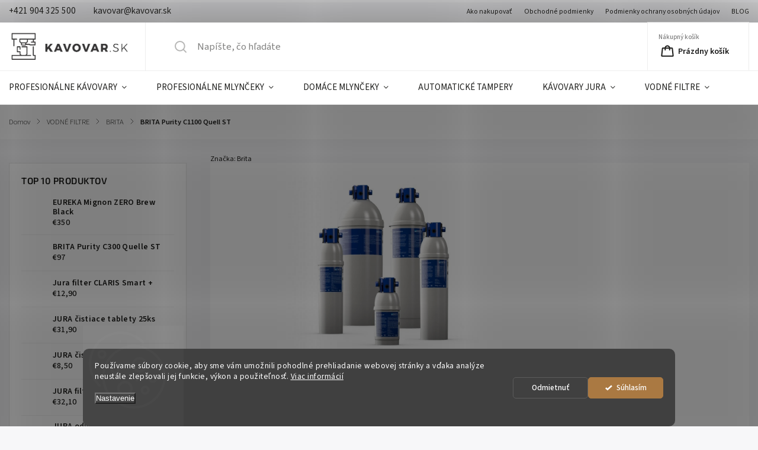

--- FILE ---
content_type: text/html; charset=utf-8
request_url: https://www.kavovar.sk/brita-purity-c1100-quell-st/
body_size: 20942
content:
<!doctype html><html lang="sk" dir="ltr" class="header-background-light external-fonts-loaded"><head><meta charset="utf-8" /><meta name="viewport" content="width=device-width,initial-scale=1" /><title>BRITA Purity C1100 Quell ST - KAVOVAR.SK</title><link rel="preconnect" href="https://cdn.myshoptet.com" /><link rel="dns-prefetch" href="https://cdn.myshoptet.com" /><link rel="preload" href="https://cdn.myshoptet.com/prj/dist/master/cms/libs/jquery/jquery-1.11.3.min.js" as="script" /><link href="https://cdn.myshoptet.com/prj/dist/master/cms/templates/frontend_templates/shared/css/font-face/source-sans-3.css" rel="stylesheet"><link href="https://cdn.myshoptet.com/prj/dist/master/cms/templates/frontend_templates/shared/css/font-face/exo-2.css" rel="stylesheet"><script>
dataLayer = [];
dataLayer.push({'shoptet' : {
    "pageId": 798,
    "pageType": "productDetail",
    "currency": "EUR",
    "currencyInfo": {
        "decimalSeparator": ",",
        "exchangeRate": 1,
        "priceDecimalPlaces": 1,
        "symbol": "\u20ac",
        "symbolLeft": 1,
        "thousandSeparator": " "
    },
    "language": "sk",
    "projectId": 541468,
    "product": {
        "id": 69,
        "guid": "11474f8a-5db8-11ed-b657-ecf4bbcda94d",
        "hasVariants": false,
        "codes": [
            {
                "code": 1012446
            }
        ],
        "code": "1012446",
        "name": "BRITA Purity C1100 Quell ST",
        "appendix": "",
        "weight": 0,
        "manufacturer": "Brita",
        "manufacturerGuid": "1EF5334D0AAC6640A2D8DA0BA3DED3EE",
        "currentCategory": "VODN\u00c9 FILTRE | BRITA",
        "currentCategoryGuid": "2782ed66-5d2e-11ed-84dc-ecf4bbcda94d",
        "defaultCategory": "VODN\u00c9 FILTRE | BRITA",
        "defaultCategoryGuid": "2782ed66-5d2e-11ed-84dc-ecf4bbcda94d",
        "currency": "EUR",
        "priceWithVat": 255
    },
    "stocks": [
        {
            "id": "ext",
            "title": "Sklad",
            "isDeliveryPoint": 0,
            "visibleOnEshop": 1
        }
    ],
    "cartInfo": {
        "id": null,
        "freeShipping": false,
        "freeShippingFrom": null,
        "leftToFreeGift": {
            "formattedPrice": "\u20ac0",
            "priceLeft": 0
        },
        "freeGift": false,
        "leftToFreeShipping": {
            "priceLeft": null,
            "dependOnRegion": null,
            "formattedPrice": null
        },
        "discountCoupon": [],
        "getNoBillingShippingPrice": {
            "withoutVat": 0,
            "vat": 0,
            "withVat": 0
        },
        "cartItems": [],
        "taxMode": "ORDINARY"
    },
    "cart": [],
    "customer": {
        "priceRatio": 1,
        "priceListId": 1,
        "groupId": null,
        "registered": false,
        "mainAccount": false
    }
}});
dataLayer.push({'cookie_consent' : {
    "marketing": "denied",
    "analytics": "denied"
}});
document.addEventListener('DOMContentLoaded', function() {
    shoptet.consent.onAccept(function(agreements) {
        if (agreements.length == 0) {
            return;
        }
        dataLayer.push({
            'cookie_consent' : {
                'marketing' : (agreements.includes(shoptet.config.cookiesConsentOptPersonalisation)
                    ? 'granted' : 'denied'),
                'analytics': (agreements.includes(shoptet.config.cookiesConsentOptAnalytics)
                    ? 'granted' : 'denied')
            },
            'event': 'cookie_consent'
        });
    });
});
</script>
<meta property="og:type" content="website"><meta property="og:site_name" content="kavovar.sk"><meta property="og:url" content="https://www.kavovar.sk/brita-purity-c1100-quell-st/"><meta property="og:title" content="BRITA Purity C1100 Quell ST - KAVOVAR.SK"><meta name="author" content="KAVOVAR.SK"><meta name="web_author" content="Shoptet.sk"><meta name="dcterms.rightsHolder" content="www.kavovar.sk"><meta name="robots" content="index,follow"><meta property="og:image" content="https://cdn.myshoptet.com/usr/www.kavovar.sk/user/shop/big/69_brita-c.jpg?63c5953c"><meta property="og:description" content="BRITA Purity C1100 Quell ST. "><meta name="description" content="BRITA Purity C1100 Quell ST. "><meta property="product:price:amount" content="255"><meta property="product:price:currency" content="EUR"><style>:root {--color-primary: #aa7942;--color-primary-h: 32;--color-primary-s: 44%;--color-primary-l: 46%;--color-primary-hover: #aa7942;--color-primary-hover-h: 32;--color-primary-hover-s: 44%;--color-primary-hover-l: 46%;--color-secondary: #7a7a7a;--color-secondary-h: 0;--color-secondary-s: 0%;--color-secondary-l: 48%;--color-secondary-hover: #7a7a7a;--color-secondary-hover-h: 0;--color-secondary-hover-s: 0%;--color-secondary-hover-l: 48%;--color-tertiary: #ffccc9;--color-tertiary-h: 3;--color-tertiary-s: 100%;--color-tertiary-l: 89%;--color-tertiary-hover: #ffccc9;--color-tertiary-hover-h: 3;--color-tertiary-hover-s: 100%;--color-tertiary-hover-l: 89%;--color-header-background: #ffffff;--template-font: "Source Sans 3";--template-headings-font: "Exo 2";--header-background-url: none;--cookies-notice-background: #1A1937;--cookies-notice-color: #F8FAFB;--cookies-notice-button-hover: #f5f5f5;--cookies-notice-link-hover: #27263f;--templates-update-management-preview-mode-content: "Náhľad aktualizácií šablóny je aktívny pre váš prehliadač."}</style>
    <script>var shoptet = shoptet || {};</script>
    <script src="https://cdn.myshoptet.com/prj/dist/master/shop/dist/main-3g-header.js.27c4444ba5dd6be3416d.js"></script>
<!-- User include --><!-- service 1141(761) html code header -->
<script src="https://ajax.googleapis.com/ajax/libs/webfont/1.6.26/webfont.js"></script>


<link rel="stylesheet" href="https://cdn.myshoptet.com/usr/shoptet.tomashlad.eu/user/documents/extras/titan/bootstrap.min.css" />
<link rel="stylesheet" href="https://cdn.myshoptet.com/usr/shoptet.tomashlad.eu/user/documents/extras/titan/jquery-ui.css" />
<link rel="stylesheet" href="https://cdn.myshoptet.com/usr/shoptet.tomashlad.eu/user/documents/extras/shoptet-font/font.css"/>
<link rel="stylesheet" href="https://cdn.myshoptet.com/usr/shoptet.tomashlad.eu/user/documents/extras/titan/slick.css" />
<link rel="stylesheet" href="https://cdn.myshoptet.com/usr/shoptet.tomashlad.eu/user/documents/extras/titan/animate.css">
<link rel="stylesheet" href="https://cdn.myshoptet.com/usr/shoptet.tomashlad.eu/user/documents/extras/titan/screen.min.css?v=178">

<style>
.products-block.products .product .p .name span, 
.hp-news .news-wrapper .news-item .text .title,
.type-posts-listing .news-wrapper .news-item .text .title{
-webkit-box-orient: vertical;
}
.products-block.products .product .p-desc {-webkit-box-orient: vertical;}
@media (min-width: 768px) {
.menu-helper>ul {background: #fff;}
}
@media (min-width: 1200px) {
.top-navigation-bar .top-navigation-contacts {font-size: 1.2em; padding-bottom: 2px;}
}
.menu-helper>ul li a .submenu-arrow, .menu-helper>ul li .menu-level-2 {display: none !important;}
.multiple-columns-body .hp-news .content {margin: 0 auto;}
.hp-news .news-wrapper {justify-content: flex-start;}
.variant-cart form fieldset {display: flex;}
#variants .variant-table .table-row .btn.btn-cart {background:-webkit-linear-gradient(1deg,var(--color-secondary),var(--color-secondary-hover));width:auto;}
#variants .variant-table .table-row .btn.btn-cart span.sr-only {display:block;font-size:11px;margin-top:-18px;}
.advanced-parameter-inner img {border-radius:0;}
.product-top .detail-parameters tr.variant-list td, .product-top .detail-parameters tr.variant-list th {display:flex;}
.wrong-template {
    text-align: center;
    padding: 30px;
    background: #000;
    color: #fff;
    font-size: 20px;
    position: fixed;
    width: 100%;
    height: 100%;
    z-index: 99999999;
    top: 0;
    left: 0;
    padding-top: 20vh;
}
.wrong-template span {
    display: block;
    font-size: 15px;
    margin-top: 25px;
    opacity: 0.7;
}
.wrong-template span a {color: #fff; text-decoration: underline;}
.product-top .social-buttons-wrapper {width:100%;}
.advancedOrder__buttons {display: flex;align-items: center;justify-content: center;margin-top: 20px;margin-bottom: 20px;}
.advancedOrder__buttons .next-step-back {
    display: inline-block !important;
    line-height: 38px;
    padding: 0 15px;
    min-height: 38px;
    background: transparent;
    color: var(--color-primary) !important;
    font-size: 14px;
    border: 1px solid var(--color-primary);
    margin-right: 15px;
    font-family: var(--template-font);
    font-size: 14px;
    font-weight: 500;
    cursor: pointer;
}
.advancedOrder__buttons .next-step-back:hover {background: #f2f2f2;}
@media (max-width: 768px) {
.advancedOrder__buttons .next-step-back {margin: 0 auto}
.cart-content .next-step .btn.next-step-back {margin-top: 15px;}
}
.newsletter button.btn {padding: 0 35px;}
img {height: auto;}
#dkLabFavCartWrapper {position: relative;z-index: 9;}
#dkLabFavCartWrapper:before {content: '';position: absolute;left:50%;top: 0;width: 100vw;height:100%;transform:translateX(-50%);background:#fff;z-index: -1;}
.carousel-inner {min-height:0 !important;}
</style>
<!-- api 427(81) html code header -->
<link rel="stylesheet" href="https://cdn.myshoptet.com/usr/api2.dklab.cz/user/documents/_doplnky/instagram/541468/5/541468_5.css" type="text/css" /><style>
        :root {
            --dklab-instagram-header-color: #000000;  
            --dklab-instagram-header-background: #DDDDDD;  
            --dklab-instagram-font-weight: 700;
            --dklab-instagram-font-size: 180%;
            --dklab-instagram-logoUrl: url(https://cdn.myshoptet.com/usr/api2.dklab.cz/user/documents/_doplnky/instagram/img/logo-duha.png); 
            --dklab-instagram-logo-size-width: 40px;
            --dklab-instagram-logo-size-height: 40px;                        
            --dklab-instagram-hover-content: 0;                        
            --dklab-instagram-padding: 0px;                        
            --dklab-instagram-border-color: #888888;
            
        }
        </style>
<!-- api 706(352) html code header -->
<link rel="stylesheet" href="https://cdn.myshoptet.com/usr/api2.dklab.cz/user/documents/_doplnky/zalozky/541468/95/541468_95.css" type="text/css" /><style>
        :root {
            
        }
        </style>
<!-- api 1141(761) html code header -->
<script>var shoptetakTemplateSettings={"disableProductsAnimation":false,"useRoundingCorners":true,"defaultArticlesImages":false,"useButtonsGradient":true,"useProductsCarousel":true,"fullWidthCarousel":true,"showListOfArticlesNews":true,"showShopRating":false,"showFavouriteCategories":false,"favouritesTestMode":false,"articlesTestMode":false,"urlOfTheArticleSection":{"cs":"\/eureka-mignon-porovnanie-druhov\/","sk":"\/eureka-mignon-porovnanie-druhov\/"}};function init(){var body=document.getElementsByTagName('body')[0];
    if(shoptetakTemplateSettings.useRoundingCorners){body.classList.add("st-rounding-corners");}
    if(shoptetakTemplateSettings.disableProductsAnimation){body.classList.add("st-disable-prod-anim");}
    if(shoptetakTemplateSettings.useButtonsGradient){body.classList.add("st-buttons-gradient");}
    if(shoptetakTemplateSettings.fullWidthCarousel){body.classList.add("st-wide-carousel");}
    if(shoptetakTemplateSettings.showListOfArticlesNews){body.classList.add("st-show-articles");}
    if(shoptetakTemplateSettings.showShopRating){body.classList.add("st-show-ratings");}
    if(shoptetakTemplateSettings.showFavouriteCategories){body.classList.add("st-show-fav-cats");}
    if(shoptetakTemplateSettings.defaultArticlesImages){body.classList.add("st-art-imgs-default");}}
if(document.addEventListener){document.addEventListener("DOMContentLoaded",init,false);}
/*@cc_on @*/
/*@if (@_win32)
      document.write("<script id=__ie_onload defer src=javascript:void(0)><\/script>");
      var script = document.getElementById("__ie_onload");
      script.onreadystatechange = function() {
        if (this.readyState == "complete") {
          init(); // call the onload handler
        }
      };
    /*@end @*/
if(/WebKit/i.test(navigator.userAgent)){var _timer=setInterval(function(){if(/loaded|complete/.test(document.readyState)){init();}},10);}
window.onload=init;</script>
<!-- api 1280(896) html code header -->
<link rel="stylesheet" href="https://cdn.myshoptet.com/usr/shoptet.tomashlad.eu/user/documents/extras/cookies-addon/screen.min.css?v007">
<script>
    var shoptetakCookiesSettings={"useRoundingCorners":true,"cookiesImgPopup":false,"cookiesSize":"thin","cookiesOrientation":"horizontal","cookiesImg":false,"buttonBg":true,"showPopup":false};

    var body=document.getElementsByTagName("body")[0];

    const rootElement = document.documentElement;

    rootElement.classList.add("st-cookies-v2");

    if (shoptetakCookiesSettings.useRoundingCorners) {
        rootElement.classList.add("st-cookies-corners");
    }
    if (shoptetakCookiesSettings.cookiesImgPopup) {
        rootElement.classList.add("st-cookies-popup-img");
    }
    if (shoptetakCookiesSettings.cookiesImg) {
        rootElement.classList.add("st-cookies-img");
    }
    if (shoptetakCookiesSettings.buttonBg) {
        rootElement.classList.add("st-cookies-btn");
    }
    if (shoptetakCookiesSettings.cookiesSize) {
        if (shoptetakCookiesSettings.cookiesSize === 'thin') {
            rootElement.classList.add("st-cookies-thin");
        }
        if (shoptetakCookiesSettings.cookiesSize === 'middle') {
            rootElement.classList.add("st-cookies-middle");
        }
        if (shoptetakCookiesSettings.cookiesSize === 'large') {
            rootElement.classList.add("st-cookies-large");
        }
    }
    if (shoptetakCookiesSettings.cookiesOrientation) {
        if (shoptetakCookiesSettings.cookiesOrientation === 'vertical') {
            rootElement.classList.add("st-cookies-vertical");
        }
    }
</script>

<!-- service 427(81) html code header -->
<link rel="stylesheet" href="https://cdn.myshoptet.com/usr/api2.dklab.cz/user/documents/_doplnky/instagram/font/instagramplus.css" type="text/css" />

<!-- service 654(301) html code header -->
<!-- Prefetch Pobo Page Builder CDN  -->
<link rel="dns-prefetch" href="https://image.pobo.cz">
<link href="https://cdnjs.cloudflare.com/ajax/libs/lightgallery/2.7.2/css/lightgallery.min.css" rel="stylesheet">
<link href="https://cdnjs.cloudflare.com/ajax/libs/lightgallery/2.7.2/css/lg-thumbnail.min.css" rel="stylesheet">


<!-- © Pobo Page Builder  -->
<script>
 	  window.addEventListener("DOMContentLoaded", function () {
		  var po = document.createElement("script");
		  po.type = "text/javascript";
		  po.async = true;
		  po.dataset.url = "https://www.pobo.cz";
			po.dataset.cdn = "https://image.pobo.space";
      po.dataset.tier = "standard";
      po.fetchpriority = "high";
      po.dataset.key = btoa(window.location.host);
		  po.id = "pobo-asset-url";
      po.platform = "shoptet";
      po.synergy = false;
		  po.src = "https://image.pobo.space/assets/editor.js?v=14";

		  var s = document.getElementsByTagName("script")[0];
		  s.parentNode.insertBefore(po, s);
	  });
</script>





<!-- service 1280(896) html code header -->
<style>
.st-cookies-v2.st-cookies-btn .shoptak-carbon .siteCookies .siteCookies__form .siteCookies__buttonWrap button[value=all] {
margin-left: 10px;
}
@media (max-width: 768px) {
.st-cookies-v2.st-cookies-btn .shoptak-carbon .siteCookies .siteCookies__form .siteCookies__buttonWrap button[value=all] {
margin-left: 0px;
}
.st-cookies-v2 .shoptak-carbon .siteCookies.siteCookies--dark .siteCookies__form .siteCookies__buttonWrap button[value=reject] {
margin: 0 10px;
}
}
@media only screen and (max-width: 768px) {
 .st-cookies-v2 .siteCookies .siteCookies__form .siteCookies__buttonWrap .js-cookies-settings[value=all], .st-cookies-v2 .siteCookies .siteCookies__form .siteCookies__buttonWrap button[value=all] {   
  margin: 0 auto 10px auto;
 }
 .st-cookies-v2 .siteCookies.siteCookies--center {
  bottom: unset;
  top: 50%;
  transform: translate(-50%, -50%);
  width: 90%;
 }
}
</style>
<!-- project html code header -->
<style>
form .js-validator-msg:before, form .validator-msg:before {transform: rotate(225deg);bottom:26px;}
form .js-validator-msg, form .validator-msg {position:relative;margin-left:0 !important;transform:none;}
</style>
<style>
/* Skryje celý obsah uvítací sekce */
.welcome {
    display: none !important;
}
</style>
<script>
document.addEventListener("DOMContentLoaded", function () {
    // Prehľadáme všetky h3 tagy na stránke
    document.querySelectorAll("h3").forEach(function (el) {
        if (el.textContent.trim() === "Dodatočné parametre") {
            el.textContent = "Parametre";
        }
    });
});
</script>


<!-- /User include --><link rel="shortcut icon" href="/favicon.ico" type="image/x-icon" /><link rel="canonical" href="https://www.kavovar.sk/brita-purity-c1100-quell-st/" />    <script>
        var _hwq = _hwq || [];
        _hwq.push(['setKey', '2D1B5F0A3DCE53FCEADD504FF5B48F45']);
        _hwq.push(['setTopPos', '137']);
        _hwq.push(['showWidget', '21']);
        (function() {
            var ho = document.createElement('script');
            ho.src = 'https://sk.im9.cz/direct/i/gjs.php?n=wdgt&sak=2D1B5F0A3DCE53FCEADD504FF5B48F45';
            var s = document.getElementsByTagName('script')[0]; s.parentNode.insertBefore(ho, s);
        })();
    </script>
<script>
    (function(t, r, a, c, k, i, n, g) { t['ROIDataObject'] = k;
    t[k]=t[k]||function(){ (t[k].q=t[k].q||[]).push(arguments) },t[k].c=i;n=r.createElement(a),
    g=r.getElementsByTagName(a)[0];n.async=1;n.src=c;g.parentNode.insertBefore(n,g)
    })(window, document, 'script', '//www.heureka.sk/ocm/sdk.js?source=shoptet&version=2&page=product_detail', 'heureka', 'sk');

    heureka('set_user_consent', 0);
</script>
</head><body class="desktop id-798 in-brita template-11 type-product type-detail multiple-columns-body columns-3 blank-mode blank-mode-css ums_forms_redesign--off ums_a11y_category_page--on ums_discussion_rating_forms--off ums_flags_display_unification--on ums_a11y_login--on mobile-header-version-1">
        <div id="fb-root"></div>
        <script>
            window.fbAsyncInit = function() {
                FB.init({
                    autoLogAppEvents : true,
                    xfbml            : true,
                    version          : 'v24.0'
                });
            };
        </script>
        <script async defer crossorigin="anonymous" src="https://connect.facebook.net/sk_SK/sdk.js#xfbml=1&version=v24.0"></script>    <div class="siteCookies siteCookies--bottom siteCookies--dark js-siteCookies" role="dialog" data-testid="cookiesPopup" data-nosnippet>
        <div class="siteCookies__form">
            <div class="siteCookies__content">
                <div class="siteCookies__text">
                    Používame súbory cookie, aby sme vám umožnili pohodlné prehliadanie webovej stránky a vďaka analýze neustále zlepšovali jej funkcie, výkon a použiteľnosť. <a href="/podmienky-ochrany-osobnych-udajov/" target="_blank" rel="noopener noreferrer">Viac informácií</a>
                </div>
                <p class="siteCookies__links">
                    <button class="siteCookies__link js-cookies-settings" aria-label="Nastavenia cookies" data-testid="cookiesSettings">Nastavenie</button>
                </p>
            </div>
            <div class="siteCookies__buttonWrap">
                                    <button class="siteCookies__button js-cookiesConsentSubmit" value="reject" aria-label="Odmietnuť cookies" data-testid="buttonCookiesReject">Odmietnuť</button>
                                <button class="siteCookies__button js-cookiesConsentSubmit" value="all" aria-label="Prijať cookies" data-testid="buttonCookiesAccept">Súhlasím</button>
            </div>
        </div>
        <script>
            document.addEventListener("DOMContentLoaded", () => {
                const siteCookies = document.querySelector('.js-siteCookies');
                document.addEventListener("scroll", shoptet.common.throttle(() => {
                    const st = document.documentElement.scrollTop;
                    if (st > 1) {
                        siteCookies.classList.add('siteCookies--scrolled');
                    } else {
                        siteCookies.classList.remove('siteCookies--scrolled');
                    }
                }, 100));
            });
        </script>
    </div>
<a href="#content" class="skip-link sr-only">Prejsť na obsah</a><div class="overall-wrapper"><div class="user-action"><div class="container">
    <div class="user-action-in">
                    <div id="login" class="user-action-login popup-widget login-widget" role="dialog" aria-labelledby="loginHeading">
        <div class="popup-widget-inner">
                            <h2 id="loginHeading">Prihlásenie k vášmu účtu</h2><div id="customerLogin"><form action="/action/Customer/Login/" method="post" id="formLoginIncluded" class="csrf-enabled formLogin" data-testid="formLogin"><input type="hidden" name="referer" value="" /><div class="form-group"><div class="input-wrapper email js-validated-element-wrapper no-label"><input type="email" name="email" class="form-control" autofocus placeholder="E-mailová adresa (napr. jan@novak.sk)" data-testid="inputEmail" autocomplete="email" required /></div></div><div class="form-group"><div class="input-wrapper password js-validated-element-wrapper no-label"><input type="password" name="password" class="form-control" placeholder="Heslo" data-testid="inputPassword" autocomplete="current-password" required /><span class="no-display">Nemôžete vyplniť toto pole</span><input type="text" name="surname" value="" class="no-display" /></div></div><div class="form-group"><div class="login-wrapper"><button type="submit" class="btn btn-secondary btn-text btn-login" data-testid="buttonSubmit">Prihlásiť sa</button><div class="password-helper"><a href="/registracia/" data-testid="signup" rel="nofollow">Nová registrácia</a><a href="/klient/zabudnute-heslo/" rel="nofollow">Zabudnuté heslo</a></div></div></div></form>
</div>                    </div>
    </div>

                            <div id="cart-widget" class="user-action-cart popup-widget cart-widget loader-wrapper" data-testid="popupCartWidget" role="dialog" aria-hidden="true">
    <div class="popup-widget-inner cart-widget-inner place-cart-here">
        <div class="loader-overlay">
            <div class="loader"></div>
        </div>
    </div>

    <div class="cart-widget-button">
        <a href="/kosik/" class="btn btn-conversion" id="continue-order-button" rel="nofollow" data-testid="buttonNextStep">Pokračovať do košíka</a>
    </div>
</div>
            </div>
</div>
</div><div class="top-navigation-bar" data-testid="topNavigationBar">

    <div class="container">

        <div class="top-navigation-contacts">
            <strong>Zákaznícka podpora:</strong><a href="tel:+421904325500" class="project-phone" aria-label="Zavolať na +421904325500" data-testid="contactboxPhone"><span>+421 904 325 500</span></a><a href="mailto:kavovar@kavovar.sk" class="project-email" data-testid="contactboxEmail"><span>kavovar@kavovar.sk</span></a>        </div>

                            <div class="top-navigation-menu">
                <div class="top-navigation-menu-trigger"></div>
                <ul class="top-navigation-bar-menu">
                                            <li class="top-navigation-menu-item-27">
                            <a href="/ako-nakupovat/">Ako nakupovať</a>
                        </li>
                                            <li class="top-navigation-menu-item-39">
                            <a href="/obchodne-podmienky/">Obchodné podmienky</a>
                        </li>
                                            <li class="top-navigation-menu-item-691">
                            <a href="/podmienky-ochrany-osobnych-udajov/">Podmienky ochrany osobných údajov</a>
                        </li>
                                            <li class="top-navigation-menu-item-852">
                            <a href="/blog/">BLOG</a>
                        </li>
                                    </ul>
                <ul class="top-navigation-bar-menu-helper"></ul>
            </div>
        
        <div class="top-navigation-tools">
            <div class="responsive-tools">
                <a href="#" class="toggle-window" data-target="search" aria-label="Hľadať" data-testid="linkSearchIcon"></a>
                                                            <a href="#" class="toggle-window" data-target="login"></a>
                                                    <a href="#" class="toggle-window" data-target="navigation" aria-label="Menu" data-testid="hamburgerMenu"></a>
            </div>
                        <button class="top-nav-button top-nav-button-login toggle-window" type="button" data-target="login" aria-haspopup="dialog" aria-controls="login" aria-expanded="false" data-testid="signin"><span>Prihlásenie</span></button>        </div>

    </div>

</div>
<header id="header"><div class="container navigation-wrapper">
    <div class="header-top">
        <div class="site-name-wrapper">
            <div class="site-name"><a href="/" data-testid="linkWebsiteLogo"><img src="https://cdn.myshoptet.com/usr/www.kavovar.sk/user/logos/logo_kavovar-1.jpg" alt="KAVOVAR.SK" fetchpriority="low" /></a></div>        </div>
        <div class="search" itemscope itemtype="https://schema.org/WebSite">
            <meta itemprop="headline" content="BRITA"/><meta itemprop="url" content="https://www.kavovar.sk"/><meta itemprop="text" content="BRITA Purity C1100 Quell ST. "/>            <form action="/action/ProductSearch/prepareString/" method="post"
    id="formSearchForm" class="search-form compact-form js-search-main"
    itemprop="potentialAction" itemscope itemtype="https://schema.org/SearchAction" data-testid="searchForm">
    <fieldset>
        <meta itemprop="target"
            content="https://www.kavovar.sk/vyhladavanie/?string={string}"/>
        <input type="hidden" name="language" value="sk"/>
        
            
<input
    type="search"
    name="string"
        class="query-input form-control search-input js-search-input"
    placeholder="Napíšte, čo hľadáte"
    autocomplete="off"
    required
    itemprop="query-input"
    aria-label="Vyhľadávanie"
    data-testid="searchInput"
>
            <button type="submit" class="btn btn-default" data-testid="searchBtn">Hľadať</button>
        
    </fieldset>
</form>
        </div>
        <div class="navigation-buttons">
                
    <a href="/kosik/" class="btn btn-icon toggle-window cart-count" data-target="cart" data-hover="true" data-redirect="true" data-testid="headerCart" rel="nofollow" aria-haspopup="dialog" aria-expanded="false" aria-controls="cart-widget">
        
                <span class="sr-only">Nákupný košík</span>
        
            <span class="cart-price visible-lg-inline-block" data-testid="headerCartPrice">
                                    Prázdny košík                            </span>
        
    
            </a>
        </div>
    </div>
    <nav id="navigation" aria-label="Hlavné menu" data-collapsible="true"><div class="navigation-in menu"><ul class="menu-level-1" role="menubar" data-testid="headerMenuItems"><li class="menu-item-917 ext" role="none"><a href="/profesionalne-kavovary-3/" data-testid="headerMenuItem" role="menuitem" aria-haspopup="true" aria-expanded="false"><b>PROFESIONÁLNE KÁVOVARY</b><span class="submenu-arrow"></span></a><ul class="menu-level-2" aria-label="PROFESIONÁLNE KÁVOVARY" tabindex="-1" role="menu"><li class="menu-item-1001" role="none"><a href="/vsetky-znacky/" class="menu-image" data-testid="headerMenuItem" tabindex="-1" aria-hidden="true"><img src="data:image/svg+xml,%3Csvg%20width%3D%22140%22%20height%3D%22100%22%20xmlns%3D%22http%3A%2F%2Fwww.w3.org%2F2000%2Fsvg%22%3E%3C%2Fsvg%3E" alt="" aria-hidden="true" width="140" height="100"  data-src="https://cdn.myshoptet.com/usr/www.kavovar.sk/user/categories/thumb/espresso_machine_logo.png" fetchpriority="low" /></a><div><a href="/vsetky-znacky/" data-testid="headerMenuItem" role="menuitem"><span>VŠETKY ZNAČKY</span></a>
                        </div></li><li class="menu-item-926" role="none"><a href="/fracino-2/" class="menu-image" data-testid="headerMenuItem" tabindex="-1" aria-hidden="true"><img src="data:image/svg+xml,%3Csvg%20width%3D%22140%22%20height%3D%22100%22%20xmlns%3D%22http%3A%2F%2Fwww.w3.org%2F2000%2Fsvg%22%3E%3C%2Fsvg%3E" alt="" aria-hidden="true" width="140" height="100"  data-src="https://cdn.myshoptet.com/usr/www.kavovar.sk/user/categories/thumb/fracino_logo.png" fetchpriority="low" /></a><div><a href="/fracino-2/" data-testid="headerMenuItem" role="menuitem"><span>FRACINO</span></a>
                        </div></li><li class="menu-item-932" role="none"><a href="/crem/" class="menu-image" data-testid="headerMenuItem" tabindex="-1" aria-hidden="true"><img src="data:image/svg+xml,%3Csvg%20width%3D%22140%22%20height%3D%22100%22%20xmlns%3D%22http%3A%2F%2Fwww.w3.org%2F2000%2Fsvg%22%3E%3C%2Fsvg%3E" alt="" aria-hidden="true" width="140" height="100"  data-src="https://cdn.myshoptet.com/usr/www.kavovar.sk/user/categories/thumb/crem_design-1.png" fetchpriority="low" /></a><div><a href="/crem/" data-testid="headerMenuItem" role="menuitem"><span>CREM</span></a>
                        </div></li></ul></li>
<li class="menu-item-950 ext" role="none"><a href="/profesionalne-mlynceky/" data-testid="headerMenuItem" role="menuitem" aria-haspopup="true" aria-expanded="false"><b>PROFESIONÁLNE MLYNČEKY</b><span class="submenu-arrow"></span></a><ul class="menu-level-2" aria-label="PROFESIONÁLNE MLYNČEKY" tabindex="-1" role="menu"><li class="menu-item-1004" role="none"><a href="/vsetky-znacky-2/" class="menu-image" data-testid="headerMenuItem" tabindex="-1" aria-hidden="true"><img src="data:image/svg+xml,%3Csvg%20width%3D%22140%22%20height%3D%22100%22%20xmlns%3D%22http%3A%2F%2Fwww.w3.org%2F2000%2Fsvg%22%3E%3C%2Fsvg%3E" alt="" aria-hidden="true" width="140" height="100"  data-src="https://cdn.myshoptet.com/usr/www.kavovar.sk/user/categories/thumb/vsetky_zna__ky_mlynce.png" fetchpriority="low" /></a><div><a href="/vsetky-znacky-2/" data-testid="headerMenuItem" role="menuitem"><span>VŠETKY ZNAČKY</span></a>
                        </div></li><li class="menu-item-953" role="none"><a href="/eureka/" class="menu-image" data-testid="headerMenuItem" tabindex="-1" aria-hidden="true"><img src="data:image/svg+xml,%3Csvg%20width%3D%22140%22%20height%3D%22100%22%20xmlns%3D%22http%3A%2F%2Fwww.w3.org%2F2000%2Fsvg%22%3E%3C%2Fsvg%3E" alt="" aria-hidden="true" width="140" height="100"  data-src="https://cdn.myshoptet.com/usr/www.kavovar.sk/user/categories/thumb/eureka_logo.png" fetchpriority="low" /></a><div><a href="/eureka/" data-testid="headerMenuItem" role="menuitem"><span>EUREKA</span></a>
                        </div></li><li class="menu-item-956" role="none"><a href="/macup/" class="menu-image" data-testid="headerMenuItem" tabindex="-1" aria-hidden="true"><img src="data:image/svg+xml,%3Csvg%20width%3D%22140%22%20height%3D%22100%22%20xmlns%3D%22http%3A%2F%2Fwww.w3.org%2F2000%2Fsvg%22%3E%3C%2Fsvg%3E" alt="" aria-hidden="true" width="140" height="100"  data-src="https://cdn.myshoptet.com/usr/www.kavovar.sk/user/categories/thumb/macap_logo.png" fetchpriority="low" /></a><div><a href="/macup/" data-testid="headerMenuItem" role="menuitem"><span>MACAP</span></a>
                        </div></li><li class="menu-item-959" role="none"><a href="/fiorenzato/" class="menu-image" data-testid="headerMenuItem" tabindex="-1" aria-hidden="true"><img src="data:image/svg+xml,%3Csvg%20width%3D%22140%22%20height%3D%22100%22%20xmlns%3D%22http%3A%2F%2Fwww.w3.org%2F2000%2Fsvg%22%3E%3C%2Fsvg%3E" alt="" aria-hidden="true" width="140" height="100"  data-src="https://cdn.myshoptet.com/usr/www.kavovar.sk/user/categories/thumb/fiorenzato_logo.png" fetchpriority="low" /></a><div><a href="/fiorenzato/" data-testid="headerMenuItem" role="menuitem"><span>FIORENZATO</span></a>
                        </div></li><li class="menu-item-1007" role="none"><a href="/mazzer/" class="menu-image" data-testid="headerMenuItem" tabindex="-1" aria-hidden="true"><img src="data:image/svg+xml,%3Csvg%20width%3D%22140%22%20height%3D%22100%22%20xmlns%3D%22http%3A%2F%2Fwww.w3.org%2F2000%2Fsvg%22%3E%3C%2Fsvg%3E" alt="" aria-hidden="true" width="140" height="100"  data-src="https://cdn.myshoptet.com/usr/www.kavovar.sk/user/categories/thumb/mazzer_logo.png" fetchpriority="low" /></a><div><a href="/mazzer/" data-testid="headerMenuItem" role="menuitem"><span>MAZZER</span></a>
                        </div></li><li class="menu-item-1010" role="none"><a href="/dip/" class="menu-image" data-testid="headerMenuItem" tabindex="-1" aria-hidden="true"><img src="data:image/svg+xml,%3Csvg%20width%3D%22140%22%20height%3D%22100%22%20xmlns%3D%22http%3A%2F%2Fwww.w3.org%2F2000%2Fsvg%22%3E%3C%2Fsvg%3E" alt="" aria-hidden="true" width="140" height="100"  data-src="https://cdn.myshoptet.com/usr/www.kavovar.sk/user/categories/thumb/dip_logo.png" fetchpriority="low" /></a><div><a href="/dip/" data-testid="headerMenuItem" role="menuitem"><span>DIP</span></a>
                        </div></li><li class="menu-item-1013" role="none"><a href="/obel/" class="menu-image" data-testid="headerMenuItem" tabindex="-1" aria-hidden="true"><img src="data:image/svg+xml,%3Csvg%20width%3D%22140%22%20height%3D%22100%22%20xmlns%3D%22http%3A%2F%2Fwww.w3.org%2F2000%2Fsvg%22%3E%3C%2Fsvg%3E" alt="" aria-hidden="true" width="140" height="100"  data-src="https://cdn.myshoptet.com/usr/www.kavovar.sk/user/categories/thumb/obel_logo.png" fetchpriority="low" /></a><div><a href="/obel/" data-testid="headerMenuItem" role="menuitem"><span>OBEL</span></a>
                        </div></li><li class="menu-item-1016" role="none"><a href="/quamar/" class="menu-image" data-testid="headerMenuItem" tabindex="-1" aria-hidden="true"><img src="data:image/svg+xml,%3Csvg%20width%3D%22140%22%20height%3D%22100%22%20xmlns%3D%22http%3A%2F%2Fwww.w3.org%2F2000%2Fsvg%22%3E%3C%2Fsvg%3E" alt="" aria-hidden="true" width="140" height="100"  data-src="https://cdn.myshoptet.com/usr/www.kavovar.sk/user/categories/thumb/quamar_logo.png" fetchpriority="low" /></a><div><a href="/quamar/" data-testid="headerMenuItem" role="menuitem"><span>QUAMAR</span></a>
                        </div></li></ul></li>
<li class="menu-item-962 ext" role="none"><a href="/domace-mlynceky/" data-testid="headerMenuItem" role="menuitem" aria-haspopup="true" aria-expanded="false"><b>DOMÁCE MLYNČEKY</b><span class="submenu-arrow"></span></a><ul class="menu-level-2" aria-label="DOMÁCE MLYNČEKY" tabindex="-1" role="menu"><li class="menu-item-1030" role="none"><a href="/vsetky-znacky-3/" class="menu-image" data-testid="headerMenuItem" tabindex="-1" aria-hidden="true"><img src="data:image/svg+xml,%3Csvg%20width%3D%22140%22%20height%3D%22100%22%20xmlns%3D%22http%3A%2F%2Fwww.w3.org%2F2000%2Fsvg%22%3E%3C%2Fsvg%3E" alt="" aria-hidden="true" width="140" height="100"  data-src="https://cdn.myshoptet.com/usr/www.kavovar.sk/user/categories/thumb/dizajn_bez_n__zvu-2-2.png" fetchpriority="low" /></a><div><a href="/vsetky-znacky-3/" data-testid="headerMenuItem" role="menuitem"><span>VŠETKY ZNAČKY</span></a>
                        </div></li><li class="menu-item-965" role="none"><a href="/macup-2/" class="menu-image" data-testid="headerMenuItem" tabindex="-1" aria-hidden="true"><img src="data:image/svg+xml,%3Csvg%20width%3D%22140%22%20height%3D%22100%22%20xmlns%3D%22http%3A%2F%2Fwww.w3.org%2F2000%2Fsvg%22%3E%3C%2Fsvg%3E" alt="" aria-hidden="true" width="140" height="100"  data-src="https://cdn.myshoptet.com/usr/www.kavovar.sk/user/categories/thumb/macap_logo-1.png" fetchpriority="low" /></a><div><a href="/macup-2/" data-testid="headerMenuItem" role="menuitem"><span>MACAP</span></a>
                        </div></li><li class="menu-item-968" role="none"><a href="/eureka-2/" class="menu-image" data-testid="headerMenuItem" tabindex="-1" aria-hidden="true"><img src="data:image/svg+xml,%3Csvg%20width%3D%22140%22%20height%3D%22100%22%20xmlns%3D%22http%3A%2F%2Fwww.w3.org%2F2000%2Fsvg%22%3E%3C%2Fsvg%3E" alt="" aria-hidden="true" width="140" height="100"  data-src="https://cdn.myshoptet.com/usr/www.kavovar.sk/user/categories/thumb/eureka_logo-1.png" fetchpriority="low" /></a><div><a href="/eureka-2/" data-testid="headerMenuItem" role="menuitem"><span>EUREKA</span></a>
                        </div></li></ul></li>
<li class="menu-item-1027" role="none"><a href="/automaticke-tampery-2/" data-testid="headerMenuItem" role="menuitem" aria-expanded="false"><b>AUTOMATICKÉ TAMPERY</b></a></li>
<li class="menu-item-825 ext" role="none"><a href="/kavovary-jura/" data-testid="headerMenuItem" role="menuitem" aria-haspopup="true" aria-expanded="false"><b>KÁVOVARY JURA</b><span class="submenu-arrow"></span></a><ul class="menu-level-2" aria-label="KÁVOVARY JURA" tabindex="-1" role="menu"><li class="menu-item-882" role="none"><a href="/domace-kavovary-2/" class="menu-image" data-testid="headerMenuItem" tabindex="-1" aria-hidden="true"><img src="data:image/svg+xml,%3Csvg%20width%3D%22140%22%20height%3D%22100%22%20xmlns%3D%22http%3A%2F%2Fwww.w3.org%2F2000%2Fsvg%22%3E%3C%2Fsvg%3E" alt="" aria-hidden="true" width="140" height="100"  data-src="https://cdn.myshoptet.com/usr/www.kavovar.sk/user/categories/thumb/e8ebpb15355image2-min-1.jpg" fetchpriority="low" /></a><div><a href="/domace-kavovary-2/" data-testid="headerMenuItem" role="menuitem"><span>Domáce kávovary</span></a>
                        </div></li><li class="menu-item-885" role="none"><a href="/profesionalne-kavovary-2/" class="menu-image" data-testid="headerMenuItem" tabindex="-1" aria-hidden="true"><img src="data:image/svg+xml,%3Csvg%20width%3D%22140%22%20height%3D%22100%22%20xmlns%3D%22http%3A%2F%2Fwww.w3.org%2F2000%2Fsvg%22%3E%3C%2Fsvg%3E" alt="" aria-hidden="true" width="140" height="100"  data-src="https://cdn.myshoptet.com/usr/www.kavovar.sk/user/categories/thumb/615a51437e4655d19db13ae223c65ad1.jpg" fetchpriority="low" /></a><div><a href="/profesionalne-kavovary-2/" data-testid="headerMenuItem" role="menuitem"><span>Profesionálne kávovary</span></a>
                        </div></li><li class="menu-item-891" role="none"><a href="/cistenie-a-udrzba/" class="menu-image" data-testid="headerMenuItem" tabindex="-1" aria-hidden="true"><img src="data:image/svg+xml,%3Csvg%20width%3D%22140%22%20height%3D%22100%22%20xmlns%3D%22http%3A%2F%2Fwww.w3.org%2F2000%2Fsvg%22%3E%3C%2Fsvg%3E" alt="" aria-hidden="true" width="140" height="100"  data-src="https://cdn.myshoptet.com/usr/www.kavovar.sk/user/categories/thumb/491_jura-claris-smart.png" fetchpriority="low" /></a><div><a href="/cistenie-a-udrzba/" data-testid="headerMenuItem" role="menuitem"><span>Čistenie a údržba</span></a>
                        </div></li><li class="menu-item-1045 has-third-level" role="none"><a href="/prislusenstvojura/" class="menu-image" data-testid="headerMenuItem" tabindex="-1" aria-hidden="true"><img src="data:image/svg+xml,%3Csvg%20width%3D%22140%22%20height%3D%22100%22%20xmlns%3D%22http%3A%2F%2Fwww.w3.org%2F2000%2Fsvg%22%3E%3C%2Fsvg%3E" alt="" aria-hidden="true" width="140" height="100"  data-src="https://cdn.myshoptet.com/usr/www.kavovar.sk/user/categories/thumb/1.png" fetchpriority="low" /></a><div><a href="/prislusenstvojura/" data-testid="headerMenuItem" role="menuitem"><span>Príslušenstvo</span></a>
                                                    <ul class="menu-level-3" role="menu">
                                                                    <li class="menu-item-1048" role="none">
                                        <a href="/doplnky-ku-kavovarom/" data-testid="headerMenuItem" role="menuitem">
                                            Doplnky ku kávovarom</a>                                    </li>
                                                            </ul>
                        </div></li></ul></li>
<li class="menu-item-735 ext" role="none"><a href="/vodne-filtre/" data-testid="headerMenuItem" role="menuitem" aria-haspopup="true" aria-expanded="false"><b>VODNÉ FILTRE</b><span class="submenu-arrow"></span></a><ul class="menu-level-2" aria-label="VODNÉ FILTRE" tabindex="-1" role="menu"><li class="menu-item-798 active" role="none"><a href="/brita/" class="menu-image" data-testid="headerMenuItem" tabindex="-1" aria-hidden="true"><img src="data:image/svg+xml,%3Csvg%20width%3D%22140%22%20height%3D%22100%22%20xmlns%3D%22http%3A%2F%2Fwww.w3.org%2F2000%2Fsvg%22%3E%3C%2Fsvg%3E" alt="" aria-hidden="true" width="140" height="100"  data-src="https://cdn.myshoptet.com/usr/www.kavovar.sk/user/categories/thumb/brita_logo.png" fetchpriority="low" /></a><div><a href="/brita/" data-testid="headerMenuItem" role="menuitem"><span>BRITA</span></a>
                        </div></li><li class="menu-item-801" role="none"><a href="/bwt-2/" class="menu-image" data-testid="headerMenuItem" tabindex="-1" aria-hidden="true"><img src="data:image/svg+xml,%3Csvg%20width%3D%22140%22%20height%3D%22100%22%20xmlns%3D%22http%3A%2F%2Fwww.w3.org%2F2000%2Fsvg%22%3E%3C%2Fsvg%3E" alt="" aria-hidden="true" width="140" height="100"  data-src="https://cdn.myshoptet.com/usr/www.kavovar.sk/user/categories/thumb/bwt_logo-4.png" fetchpriority="low" /></a><div><a href="/bwt-2/" data-testid="headerMenuItem" role="menuitem"><span>BWT</span></a>
                        </div></li></ul></li>
</ul>
    <ul class="navigationActions" role="menu">
                            <li role="none">
                                    <a href="/login/?backTo=%2Fbrita-purity-c1100-quell-st%2F" rel="nofollow" data-testid="signin" role="menuitem"><span>Prihlásenie</span></a>
                            </li>
                        </ul>
</div><span class="navigation-close"></span></nav><div class="menu-helper" data-testid="hamburgerMenu"><span>Viac</span></div>
</div></header><!-- / header -->


                    <div class="container breadcrumbs-wrapper">
            <div class="breadcrumbs navigation-home-icon-wrapper" itemscope itemtype="https://schema.org/BreadcrumbList">
                                                                            <span id="navigation-first" data-basetitle="KAVOVAR.SK" itemprop="itemListElement" itemscope itemtype="https://schema.org/ListItem">
                <a href="/" itemprop="item" class="navigation-home-icon"><span class="sr-only" itemprop="name">Domov</span></a>
                <span class="navigation-bullet">/</span>
                <meta itemprop="position" content="1" />
            </span>
                                <span id="navigation-1" itemprop="itemListElement" itemscope itemtype="https://schema.org/ListItem">
                <a href="/vodne-filtre/" itemprop="item" data-testid="breadcrumbsSecondLevel"><span itemprop="name">VODNÉ FILTRE</span></a>
                <span class="navigation-bullet">/</span>
                <meta itemprop="position" content="2" />
            </span>
                                <span id="navigation-2" itemprop="itemListElement" itemscope itemtype="https://schema.org/ListItem">
                <a href="/brita/" itemprop="item" data-testid="breadcrumbsSecondLevel"><span itemprop="name">BRITA</span></a>
                <span class="navigation-bullet">/</span>
                <meta itemprop="position" content="3" />
            </span>
                                            <span id="navigation-3" itemprop="itemListElement" itemscope itemtype="https://schema.org/ListItem" data-testid="breadcrumbsLastLevel">
                <meta itemprop="item" content="https://www.kavovar.sk/brita-purity-c1100-quell-st/" />
                <meta itemprop="position" content="4" />
                <span itemprop="name" data-title="BRITA Purity C1100 Quell ST">BRITA Purity C1100 Quell ST <span class="appendix"></span></span>
            </span>
            </div>
        </div>
    
<div id="content-wrapper" class="container content-wrapper">
    
    <div class="content-wrapper-in">
                                                <aside class="sidebar sidebar-left"  data-testid="sidebarMenu">
                                                                                                <div class="sidebar-inner">
                                                                                                                                                                        <div class="box box-bg-variant box-sm box-topProducts">        <div class="top-products-wrapper js-top10" >
        <h4><span>Top 10 produktov</span></h4>
        <ol class="top-products">
                            <li class="display-image">
                                            <a href="/eureka-mignon-zero-brew-black/" class="top-products-image">
                            <img src="data:image/svg+xml,%3Csvg%20width%3D%22100%22%20height%3D%22100%22%20xmlns%3D%22http%3A%2F%2Fwww.w3.org%2F2000%2Fsvg%22%3E%3C%2Fsvg%3E" alt="Mignon Zero Brew 15BL Matt Black" width="100" height="100"  data-src="https://cdn.myshoptet.com/usr/www.kavovar.sk/user/shop/related/816-1_mignon-zero-brew-15bl-matt-black.jpg?6772c5fd" fetchpriority="low" />
                        </a>
                                        <a href="/eureka-mignon-zero-brew-black/" class="top-products-content">
                        <span class="top-products-name">  EUREKA Mignon ZERO Brew Black</span>
                        
                                                        <strong>
                                €350
                                

                            </strong>
                                                    
                    </a>
                </li>
                            <li class="display-image">
                                            <a href="/brita-purity-c300-quelle-st/" class="top-products-image">
                            <img src="data:image/svg+xml,%3Csvg%20width%3D%22100%22%20height%3D%22100%22%20xmlns%3D%22http%3A%2F%2Fwww.w3.org%2F2000%2Fsvg%22%3E%3C%2Fsvg%3E" alt="Brita C" width="100" height="100"  data-src="https://cdn.myshoptet.com/usr/www.kavovar.sk/user/shop/related/63_brita-c.jpg?63c5953c" fetchpriority="low" />
                        </a>
                                        <a href="/brita-purity-c300-quelle-st/" class="top-products-content">
                        <span class="top-products-name">  BRITA Purity C300 Quelle ST</span>
                        
                                                        <strong>
                                €97
                                

                            </strong>
                                                    
                    </a>
                </li>
                            <li class="display-image">
                                            <a href="/jura-filter-claris-smart/" class="top-products-image">
                            <img src="data:image/svg+xml,%3Csvg%20width%3D%22100%22%20height%3D%22100%22%20xmlns%3D%22http%3A%2F%2Fwww.w3.org%2F2000%2Fsvg%22%3E%3C%2Fsvg%3E" alt="jura filter claris smart" width="100" height="100"  data-src="https://cdn.myshoptet.com/usr/www.kavovar.sk/user/shop/related/144_jura-filter-claris-smart.png?63c5953c" fetchpriority="low" />
                        </a>
                                        <a href="/jura-filter-claris-smart/" class="top-products-content">
                        <span class="top-products-name">  Jura filter CLARIS Smart +</span>
                        
                                                        <strong>
                                €12,90
                                

                            </strong>
                                                    
                    </a>
                </li>
                            <li class="display-image">
                                            <a href="/jura-cistiace-tablety-25ks/" class="top-products-image">
                            <img src="data:image/svg+xml,%3Csvg%20width%3D%22100%22%20height%3D%22100%22%20xmlns%3D%22http%3A%2F%2Fwww.w3.org%2F2000%2Fsvg%22%3E%3C%2Fsvg%3E" alt="Snímka obrazovky 2025 06 26 o 11.10.19" width="100" height="100"  data-src="https://cdn.myshoptet.com/usr/www.kavovar.sk/user/shop/related/4987_snimka-obrazovky-2025-06-26-o-11-10-19.png?685d0e89" fetchpriority="low" />
                        </a>
                                        <a href="/jura-cistiace-tablety-25ks/" class="top-products-content">
                        <span class="top-products-name">  JURA čistiace tablety 25ks</span>
                        
                                                        <strong>
                                €31,90
                                

                            </strong>
                                                    
                    </a>
                </li>
                            <li class="display-image">
                                            <a href="/jura-cistiace-tablety-6ks/" class="top-products-image">
                            <img src="data:image/svg+xml,%3Csvg%20width%3D%22100%22%20height%3D%22100%22%20xmlns%3D%22http%3A%2F%2Fwww.w3.org%2F2000%2Fsvg%22%3E%3C%2Fsvg%3E" alt="Snímka obrazovky 2025 06 27 o 9.06.17" width="100" height="100"  data-src="https://cdn.myshoptet.com/usr/www.kavovar.sk/user/shop/related/4978_snimka-obrazovky-2025-06-27-o-9-06-17.png?685e42f7" fetchpriority="low" />
                        </a>
                                        <a href="/jura-cistiace-tablety-6ks/" class="top-products-content">
                        <span class="top-products-name">  JURA čistiace tablety 6ks</span>
                        
                                                        <strong>
                                €8,50
                                

                            </strong>
                                                    
                    </a>
                </li>
                            <li class="display-image">
                                            <a href="/jura-filter-claris-pro-smart/" class="top-products-image">
                            <img src="data:image/svg+xml,%3Csvg%20width%3D%22100%22%20height%3D%22100%22%20xmlns%3D%22http%3A%2F%2Fwww.w3.org%2F2000%2Fsvg%22%3E%3C%2Fsvg%3E" alt="jura filter claris pro smart" width="100" height="100"  data-src="https://cdn.myshoptet.com/usr/www.kavovar.sk/user/shop/related/150_jura-filter-claris-pro-smart.jpg?63c5953c" fetchpriority="low" />
                        </a>
                                        <a href="/jura-filter-claris-pro-smart/" class="top-products-content">
                        <span class="top-products-name">  JURA filter CLARIS PRO Smart</span>
                        
                                                        <strong>
                                €32,10
                                

                            </strong>
                                                    
                    </a>
                </li>
                            <li class="display-image">
                                            <a href="/jura-odvapnovacie-tablety-36-ks/" class="top-products-image">
                            <img src="data:image/svg+xml,%3Csvg%20width%3D%22100%22%20height%3D%22100%22%20xmlns%3D%22http%3A%2F%2Fwww.w3.org%2F2000%2Fsvg%22%3E%3C%2Fsvg%3E" alt="Snímka obrazovky 2025 06 27 o 9.12.12" width="100" height="100"  data-src="https://cdn.myshoptet.com/usr/www.kavovar.sk/user/shop/related/4999_snimka-obrazovky-2025-06-27-o-9-12-12.png?685e445c" fetchpriority="low" />
                        </a>
                                        <a href="/jura-odvapnovacie-tablety-36-ks/" class="top-products-content">
                        <span class="top-products-name">  JURA odvápňovacie tablety 36 ks</span>
                        
                                                        <strong>
                                €42,50
                                

                            </strong>
                                                    
                    </a>
                </li>
                            <li class="display-image">
                                            <a href="/jura-odvapnovacie-tablety-3x3/" class="top-products-image">
                            <img src="data:image/svg+xml,%3Csvg%20width%3D%22100%22%20height%3D%22100%22%20xmlns%3D%22http%3A%2F%2Fwww.w3.org%2F2000%2Fsvg%22%3E%3C%2Fsvg%3E" alt="Snímka obrazovky 2025 06 27 o 9.13.19" width="100" height="100"  data-src="https://cdn.myshoptet.com/usr/www.kavovar.sk/user/shop/related/4996_snimka-obrazovky-2025-06-27-o-9-13-19.png?685e4499" fetchpriority="low" />
                        </a>
                                        <a href="/jura-odvapnovacie-tablety-3x3/" class="top-products-content">
                        <span class="top-products-name">  JURA odvápňovacie tablety 3x3</span>
                        
                                                        <strong>
                                €12,50
                                

                            </strong>
                                                    
                    </a>
                </li>
                            <li class="display-image">
                                            <a href="/jura-cistiace-tablety-s-davkovacom-90g/" class="top-products-image">
                            <img src="data:image/svg+xml,%3Csvg%20width%3D%22100%22%20height%3D%22100%22%20xmlns%3D%22http%3A%2F%2Fwww.w3.org%2F2000%2Fsvg%22%3E%3C%2Fsvg%3E" alt="Snímka obrazovky 2025 06 27 o 9.07.37" width="100" height="100"  data-src="https://cdn.myshoptet.com/usr/www.kavovar.sk/user/shop/related/5011_snimka-obrazovky-2025-06-27-o-9-07-37.png?685e4349" fetchpriority="low" />
                        </a>
                                        <a href="/jura-cistiace-tablety-s-davkovacom-90g/" class="top-products-content">
                        <span class="top-products-name">  JURA čistiace tablety s dávkovačom 90g</span>
                        
                                                        <strong>
                                €11,50
                                

                            </strong>
                                                    
                    </a>
                </li>
                            <li class="display-image">
                                            <a href="/jura-cistic-mliecnych-ciest-180-g/" class="top-products-image">
                            <img src="data:image/svg+xml,%3Csvg%20width%3D%22100%22%20height%3D%22100%22%20xmlns%3D%22http%3A%2F%2Fwww.w3.org%2F2000%2Fsvg%22%3E%3C%2Fsvg%3E" alt="Snímka obrazovky 2025 06 27 o 9.09.29" width="100" height="100"  data-src="https://cdn.myshoptet.com/usr/www.kavovar.sk/user/shop/related/4274_snimka-obrazovky-2025-06-27-o-9-09-29.png?685e43b6" fetchpriority="low" />
                        </a>
                                        <a href="/jura-cistic-mliecnych-ciest-180-g/" class="top-products-content">
                        <span class="top-products-name">  JURA Čistič mliečnych ciest 180 g</span>
                        
                                                        <strong>
                                €22,50
                                

                            </strong>
                                                    
                    </a>
                </li>
                    </ol>
    </div>
</div>
                                                                    </div>
                                                            </aside>
                            <main id="content" class="content narrow">
                            
<div class="p-detail" itemscope itemtype="https://schema.org/Product">

    
    <meta itemprop="name" content="BRITA Purity C1100 Quell ST" />
    <meta itemprop="category" content="Úvodná stránka &gt; VODNÉ FILTRE &gt; BRITA &gt; BRITA Purity C1100 Quell ST" />
    <meta itemprop="url" content="https://www.kavovar.sk/brita-purity-c1100-quell-st/" />
    <meta itemprop="image" content="https://cdn.myshoptet.com/usr/www.kavovar.sk/user/shop/big/69_brita-c.jpg?63c5953c" />
                <span class="js-hidden" itemprop="manufacturer" itemscope itemtype="https://schema.org/Organization">
            <meta itemprop="name" content="Brita" />
        </span>
        <span class="js-hidden" itemprop="brand" itemscope itemtype="https://schema.org/Brand">
            <meta itemprop="name" content="Brita" />
        </span>
                            <meta itemprop="gtin13" content="4006387050412" />            
        <div class="p-detail-inner">

        <div class="p-detail-inner-header">
            <h1>
                  BRITA Purity C1100 Quell ST            </h1>

                <span class="p-code">
        <span class="p-code-label">Kód:</span>
                    <span>1012446</span>
            </span>
        </div>

        <form action="/action/Cart/addCartItem/" method="post" id="product-detail-form" class="pr-action csrf-enabled" data-testid="formProduct">

            <meta itemprop="productID" content="69" /><meta itemprop="identifier" content="11474f8a-5db8-11ed-b657-ecf4bbcda94d" /><meta itemprop="sku" content="1012446" /><span itemprop="offers" itemscope itemtype="https://schema.org/Offer"><link itemprop="availability" href="https://schema.org/InStock" /><meta itemprop="url" content="https://www.kavovar.sk/brita-purity-c1100-quell-st/" /><meta itemprop="price" content="255.00" /><meta itemprop="priceCurrency" content="EUR" /><link itemprop="itemCondition" href="https://schema.org/NewCondition" /></span><input type="hidden" name="productId" value="69" /><input type="hidden" name="priceId" value="69" /><input type="hidden" name="language" value="sk" />

            <div class="row product-top">

                <div class="col-xs-12">

                    <div class="p-detail-info">
                        
                        
                                                    <div><a href="/znacka/brita/" data-testid="productCardBrandName">Značka: <span>Brita</span></a></div>
                        
                    </div>

                </div>

                <div class="col-xs-12 col-lg-6 p-image-wrapper">

                    
                    <div class="p-image" style="" data-testid="mainImage">

                        

    


                        

<a href="https://cdn.myshoptet.com/usr/www.kavovar.sk/user/shop/big/69_brita-c.jpg?63c5953c" class="p-main-image cloud-zoom cbox cboxElement" data-href="https://cdn.myshoptet.com/usr/www.kavovar.sk/user/shop/orig/69_brita-c.jpg?63c5953c" data-alt="Brita C"><img src="https://cdn.myshoptet.com/usr/www.kavovar.sk/user/shop/big/69_brita-c.jpg?63c5953c" alt="Brita C" width="1024" height="768"  fetchpriority="high" />
</a>                    </div>

                    
                </div>

                <div class="col-xs-12 col-lg-6 p-info-wrapper">

                    
                    
                        <div class="p-final-price-wrapper">

                                                                                    <strong class="price-final" data-testid="productCardPrice">
            <span class="price-final-holder">
                €255
    

        </span>
    </strong>
                                <span class="price-additional">
                                        €207,30
            bez DPH                            </span>
                                <span class="price-measure">
                    
                        </span>
                            

                        </div>

                    
                    
                                                                                    <div class="availability-value" title="Dostupnosť">
                                    

    
    <span class="availability-label" style="color: #009901" data-testid="labelAvailability">
                    Skladom            </span>
    
                                </div>
                                                    
                        <table class="detail-parameters">
                            <tbody>
                            
                            
                            
                                                            <tr>
                                    <th colspan="2">
                                        <span class="delivery-time-label">Môžeme doručiť do:</span>
                                                                    <div class="delivery-time" data-testid="deliveryTime">
                <span>
            5.2.2026
        </span>
    </div>
                                                                                                        <a href="/brita-purity-c1100-quell-st:moznosti-dorucenia/" class="shipping-options">Možnosti doručenia</a>
                                                                                </th>
                                </tr>
                                                                                    </tbody>
                        </table>

                                                                            
                            <div class="add-to-cart" data-testid="divAddToCart">
                
<span class="quantity">
    <span
        class="increase-tooltip js-increase-tooltip"
        data-trigger="manual"
        data-container="body"
        data-original-title="Nie je možné zakúpiť viac než 9999 ks."
        aria-hidden="true"
        role="tooltip"
        data-testid="tooltip">
    </span>

    <span
        class="decrease-tooltip js-decrease-tooltip"
        data-trigger="manual"
        data-container="body"
        data-original-title="Minimálne množstvo, ktoré je možné zakúpiť je 1 ks."
        aria-hidden="true"
        role="tooltip"
        data-testid="tooltip">
    </span>
    <label>
        <input
            type="number"
            name="amount"
            value="1"
            class="amount"
            autocomplete="off"
            data-decimals="0"
                        step="1"
            min="1"
            max="9999"
            aria-label="Množstvo"
            data-testid="cartAmount"/>
    </label>

    <button
        class="increase"
        type="button"
        aria-label="Zvýšiť množstvo o 1"
        data-testid="increase">
            <span class="increase__sign">&plus;</span>
    </button>

    <button
        class="decrease"
        type="button"
        aria-label="Znížiť množstvo o 1"
        data-testid="decrease">
            <span class="decrease__sign">&minus;</span>
    </button>
</span>
                    
    <button type="submit" class="btn btn-lg btn-conversion add-to-cart-button" data-testid="buttonAddToCart" aria-label="Pridať do košíka BRITA Purity C1100 Quell ST">Pridať do košíka</button>

            </div>
                    
                    
                    

                    
                                            <p data-testid="productCardDescr">
                            <a href="#description" class="chevron-after chevron-down-after" data-toggle="tab" data-external="1" data-force-scroll="true">Detailné informácie</a>
                        </p>
                    
                    <div class="social-buttons-wrapper">
                        <div class="link-icons" data-testid="productDetailActionIcons">
    <a href="#" class="link-icon print" title="Tlačiť produkt"><span>Tlač</span></a>
    <a href="/brita-purity-c1100-quell-st:otazka/" class="link-icon chat" title="Hovoriť s predajcom" rel="nofollow"><span>Opýtať sa</span></a>
                <a href="#" class="link-icon share js-share-buttons-trigger" title="Zdieľať produkt"><span>Zdieľať</span></a>
    </div>
                            <div class="social-buttons no-display">
                    <div class="twitter">
                <script>
        window.twttr = (function(d, s, id) {
            var js, fjs = d.getElementsByTagName(s)[0],
                t = window.twttr || {};
            if (d.getElementById(id)) return t;
            js = d.createElement(s);
            js.id = id;
            js.src = "https://platform.twitter.com/widgets.js";
            fjs.parentNode.insertBefore(js, fjs);
            t._e = [];
            t.ready = function(f) {
                t._e.push(f);
            };
            return t;
        }(document, "script", "twitter-wjs"));
        </script>

<a
    href="https://twitter.com/share"
    class="twitter-share-button"
        data-lang="sk"
    data-url="https://www.kavovar.sk/brita-purity-c1100-quell-st/"
>Tweet</a>

            </div>
                    <div class="facebook">
                <div
            data-layout="button"
        class="fb-share-button"
    >
</div>

            </div>
                                <div class="close-wrapper">
        <a href="#" class="close-after js-share-buttons-trigger" title="Zdieľať produkt">Zavrieť</a>
    </div>

            </div>
                    </div>

                    
                </div>

            </div>

        </form>
    </div>

    
        
    
        
    <div class="shp-tabs-wrapper p-detail-tabs-wrapper">
        <div class="row">
            <div class="col-sm-12 shp-tabs-row responsive-nav">
                <div class="shp-tabs-holder">
    <ul id="p-detail-tabs" class="shp-tabs p-detail-tabs visible-links" role="tablist">
                            <li class="shp-tab active" data-testid="tabDescription">
                <a href="#description" class="shp-tab-link" role="tab" data-toggle="tab">Popis</a>
            </li>
                                                                                                                                 </ul>
</div>
            </div>
            <div class="col-sm-12 ">
                <div id="tab-content" class="tab-content">
                                                                                                            <div id="description" class="tab-pane fade in active" role="tabpanel">
        <div class="description-inner">
            <div class="basic-description">
                <h3>Podrobný popis</h3>
                                    <p><span>BRITA PURITY C Quell ST</span></p>
<ul>
<li><span>Spĺňa vaše potreby: možnosť použitia v kávovaroch, espresso strojoch a výdajných automatoch, ako aj v kombinovaných parných rúrach. Dodáva sa v rôznych kapacitách.</span></li>
<li><span>Overená technológia systematického filtrovania odstráni z vody uhličitany v štyroch krokoch</span></li>
<li><span>Účinne znižuje obsah neželaných látok, ktoré negatívne ovplyvňujú chuť a arómu – a to aj v obtokovej vode – na dosiahnutie optimálnej kvality koncového produktu</span></li>
<li><span>Jednoduchá manipulácia vďaka systému rýchlej výmeny vrátane inovatívnej uzamykacej rukoväte na spoľahlivé nastavenie</span></li>
<li><span>Jednoduchá obsluha a integrovaný vyplachovací ventil, ktorý šetrí miesto</span></li>
</ul>
<p><span> </span></p>
<p><span>BRITA PURITY C Quell ST</span></p>
<p><span>Veľkosti: C50, C150, C300, C500, C1100</span></p>
<ul>
<li><span>Kapacita pre kávovary/espresso stroje/výdajné automaty (pri uhličitanovej tvrdosti 10 °dH, 40 % obtok): 960 – 11 500 l</span></li>
<li><span>Kapacita pre kombinované parné rúry (pri uhličitanovej tvrdosti 10 °dH, 10 % obtok): 660 – 7 906 l</span></li>
<li><span>Maximálna prevádzkový tlak: 8,6 bar</span></li>
<li><span>Prevádzková poloha: vodorovne alebo zvislo</span></li>
</ul>
<p><span>Ďalšie podrobnosti nájdete v údajovom liste.</span></p>
<p><span> </span></p>
<p><span> </span></p>
<p><span>Kvalita a bezpečnosť</span></p>
<p><span>Optimálna kvalita vody<br />Vynikajúca a konzistentná kvalita vody – neobsahuje neželané prvky, ktoré môžu negatívne ovplyvniť chuť a arómu.</span></p>
<p><span>Maximálna bezpečnosť produktov<br />Na dosiahnutie neprerušenej prevádzky a bezpečného použitia.</span></p>
<p><span>Jednoduché použitie<br />Používanie je jednoduchšie než kedykoľvek predtým.</span></p>
<p><span>Overené testami<br />Potravinová bezpečnosť vodných filtrov BRITA Professional bola testovaná a monitorovaná nezávislými inštitútmi.</span></p>
<p><span> </span></p>
<p><span>BRITA PURITY C Quell ST</span></p>
<p><span>Overená technológia systematického filtrovania BRITA odstráni z vody uhličitany v štyroch krokoch:</span></p>
<p><span>1 Predfiltrácia<br />Predfilter zachytí hrubé častice.</span></p>
<p><span>2 Zníženie uhličitanovej tvrdosti<br />Filtračné médium znižuje uhličitanovú tvrdosť na zníženie tvorby vodného kameňa.</span></p>
<p><span>3 Filtrácia aktívnym uhlíkom<br />Všetka voda – vrátane obtokovej – preteká cez filter s aktívnym uhlíkom, ktorý znižuje obsah látok ovplyvňujúcich chuť a arómu.</span></p>
<p><span>4 Jemná filtrácia<br />Vlnený filter nakoniec zachytí najjemnejšie častice.</span></p>
<p><span>Technológia IntelliBypass<br />Unikátna technológia IntelliBypass umožňuje konštantný obtok vody bez ohľadu na objem prietoku. Tým sa zabezpečí konzistentne vysoká kvalita vody, najmä v prípade malej priepustnosti.</span></p>
<p> </p>
                            </div>
            
            <div class="extended-description">
            <h3>Dodatočné parametre</h3>
            <table class="detail-parameters">
                <tbody>
                    <tr>
    <th>
        <span class="row-header-label">
            Kategória<span class="row-header-label-colon">:</span>
        </span>
    </th>
    <td>
        <a href="/brita/">BRITA</a>    </td>
</tr>
    <tr class="productEan">
      <th>
          <span class="row-header-label productEan__label">
              EAN<span class="row-header-label-colon">:</span>
          </span>
      </th>
      <td>
          <span class="productEan__value">4006387050412</span>
      </td>
  </tr>
                </tbody>
            </table>
        </div>
    
        </div>
    </div>
                                                                                                                                                                                                        </div>
            </div>
        </div>
    </div>

</div>
                    </main>
    </div>
    
            
    
</div>
        
        
                            <footer id="footer">
                    <h2 class="sr-only">Zápätie</h2>
                    
                                                                <div class="container footer-rows">
                            
    

<div class="site-name"><a href="/" data-testid="linkWebsiteLogo"><img src="data:image/svg+xml,%3Csvg%20width%3D%221%22%20height%3D%221%22%20xmlns%3D%22http%3A%2F%2Fwww.w3.org%2F2000%2Fsvg%22%3E%3C%2Fsvg%3E" alt="KAVOVAR.SK" data-src="https://cdn.myshoptet.com/usr/www.kavovar.sk/user/logos/logo_kavovar-1.jpg" fetchpriority="low" /></a></div>
<div class="custom-footer elements-3">
                    
                
        <div class="custom-footer__instagram ">
                                                                                                                        <h4><span>Instagram</span></h4>
        
    
                                                        </div>
                    
                
        <div class="custom-footer__articles ">
                                                                                                                        <h4><span>Informácie pre vás</span></h4>
    <ul>
                    <li><a href="/ako-nakupovat/">Ako nakupovať</a></li>
                    <li><a href="/obchodne-podmienky/">Obchodné podmienky</a></li>
                    <li><a href="/podmienky-ochrany-osobnych-udajov/">Podmienky ochrany osobných údajov</a></li>
                    <li><a href="/blog/">BLOG</a></li>
            </ul>

                                                        </div>
                    
                
        <div class="custom-footer__contact ">
                                                                                                            <h4><span>Kontakt</span></h4>


    <div class="contact-box no-image" data-testid="contactbox">
                
        <ul>
                            <li>
                    <span class="mail" data-testid="contactboxEmail">
                                                    <a href="mailto:kavovar&#64;kavovar.sk">kavovar<!---->&#64;<!---->kavovar.sk</a>
                                            </span>
                </li>
            
                            <li>
                    <span class="tel">
                                                                                <a href="tel:+421904325500" aria-label="Zavolať na +421904325500" data-testid="contactboxPhone">
                                +421 904 325 500
                            </a>
                                            </span>
                </li>
            
            
            

                
                
                                    <li>
                        <span class="instagram">
                            <a href="https://www.instagram.com/kavovar.sk/" title="Instagram" target="_blank" data-testid="contactboxInstagram">kavovar.sk</a>
                        </span>
                    </li>
                
                
                
                
                
            

        </ul>

    </div>


<script type="application/ld+json">
    {
        "@context" : "https://schema.org",
        "@type" : "Organization",
        "name" : "KAVOVAR.SK",
        "url" : "https://www.kavovar.sk",
                "employee" : "Vladimír Kalúz",
                    "email" : "kavovar@kavovar.sk",
                            "telephone" : "+421 904 325 500",
                                
                                                                        "sameAs" : ["\", \"\", \"https://www.instagram.com/kavovar.sk/"]
            }
</script>

                                                        </div>
    </div>
                        </div>
                                        
            
                    
                        <div class="container footer-bottom">
                            <span id="signature" style="display: inline-block !important; visibility: visible !important;"><a href="https://www.shoptet.sk/?utm_source=footer&utm_medium=link&utm_campaign=create_by_shoptet" class="image" target="_blank"><img src="data:image/svg+xml,%3Csvg%20width%3D%2217%22%20height%3D%2217%22%20xmlns%3D%22http%3A%2F%2Fwww.w3.org%2F2000%2Fsvg%22%3E%3C%2Fsvg%3E" data-src="https://cdn.myshoptet.com/prj/dist/master/cms/img/common/logo/shoptetLogo.svg" width="17" height="17" alt="Shoptet" class="vam" fetchpriority="low" /></a><a href="https://www.shoptet.sk/?utm_source=footer&utm_medium=link&utm_campaign=create_by_shoptet" class="title" target="_blank">Vytvoril Shoptet</a></span>
                            <span class="copyright" data-testid="textCopyright">
                                Copyright 2026 <strong>KAVOVAR.SK</strong>. Všetky práva vyhradené.                                                                    <a href="#" class="cookies-settings js-cookies-settings" data-testid="cookiesSettings">Upraviť nastavenie cookies</a>
                                                            </span>
                        </div>
                    
                    
                                            
                </footer>
                <!-- / footer -->
                    
        </div>
        <!-- / overall-wrapper -->

                    <script src="https://cdn.myshoptet.com/prj/dist/master/cms/libs/jquery/jquery-1.11.3.min.js"></script>
                <script>var shoptet = shoptet || {};shoptet.abilities = {"about":{"generation":3,"id":"11"},"config":{"category":{"product":{"image_size":"detail"}},"navigation_breakpoint":767,"number_of_active_related_products":4,"product_slider":{"autoplay":false,"autoplay_speed":3000,"loop":true,"navigation":true,"pagination":true,"shadow_size":0}},"elements":{"recapitulation_in_checkout":true},"feature":{"directional_thumbnails":false,"extended_ajax_cart":false,"extended_search_whisperer":false,"fixed_header":false,"images_in_menu":true,"product_slider":false,"simple_ajax_cart":true,"smart_labels":false,"tabs_accordion":false,"tabs_responsive":true,"top_navigation_menu":true,"user_action_fullscreen":false}};shoptet.design = {"template":{"name":"Classic","colorVariant":"11-one"},"layout":{"homepage":"catalog4","subPage":"catalog3","productDetail":"catalog3"},"colorScheme":{"conversionColor":"#7a7a7a","conversionColorHover":"#7a7a7a","color1":"#aa7942","color2":"#aa7942","color3":"#ffccc9","color4":"#ffccc9"},"fonts":{"heading":"Exo 2","text":"Source Sans 3"},"header":{"backgroundImage":null,"image":null,"logo":"https:\/\/www.kavovar.skuser\/logos\/logo_kavovar-1.jpg","color":"#ffffff"},"background":{"enabled":false,"color":null,"image":null}};shoptet.config = {};shoptet.events = {};shoptet.runtime = {};shoptet.content = shoptet.content || {};shoptet.updates = {};shoptet.messages = [];shoptet.messages['lightboxImg'] = "Obrázok";shoptet.messages['lightboxOf'] = "z";shoptet.messages['more'] = "Viac";shoptet.messages['cancel'] = "Zrušiť";shoptet.messages['removedItem'] = "Položka bola odstránená z košíka.";shoptet.messages['discountCouponWarning'] = "Zabudli ste použiť váš zľavový kupón. Urobte tak kliknutím na tlačidlo pri políčku, alebo číslo vymažte, aby ste mohli pokračovať.";shoptet.messages['charsNeeded'] = "Prosím, použite minimálne 3 znaky!";shoptet.messages['invalidCompanyId'] = "Neplané IČ, povolené sú iba číslice";shoptet.messages['needHelp'] = "Potrebujete poradiť?";shoptet.messages['showContacts'] = "Zobraziť kontakty";shoptet.messages['hideContacts'] = "Skryť kontakty";shoptet.messages['ajaxError'] = "Došlo k chybe; obnovte stránku a skúste to znova.";shoptet.messages['variantWarning'] = "Zvoľte prosím variant tovaru.";shoptet.messages['chooseVariant'] = "Zvoľte variant";shoptet.messages['unavailableVariant'] = "Tento variant nie je dostupný a nie je možné ho objednať.";shoptet.messages['withVat'] = "vrátane DPH";shoptet.messages['withoutVat'] = "bez DPH";shoptet.messages['toCart'] = "Do košíka";shoptet.messages['emptyCart'] = "Prázdny košík";shoptet.messages['change'] = "Zmeniť";shoptet.messages['chosenBranch'] = "Zvolená pobočka";shoptet.messages['validatorRequired'] = "Povinné pole";shoptet.messages['validatorEmail'] = "Prosím vložte platnú e-mailovú adresu";shoptet.messages['validatorUrl'] = "Prosím vložte platnú URL adresu";shoptet.messages['validatorDate'] = "Prosím vložte platný dátum";shoptet.messages['validatorNumber'] = "Zadajte číslo";shoptet.messages['validatorDigits'] = "Prosím vložte iba číslice";shoptet.messages['validatorCheckbox'] = "Zadajte prosím všetky povinné polia";shoptet.messages['validatorConsent'] = "Bez súhlasu nie je možné odoslať";shoptet.messages['validatorPassword'] = "Heslá sa nezhodujú";shoptet.messages['validatorInvalidPhoneNumber'] = "Vyplňte prosím platné telefónne číslo bez predvoľby.";shoptet.messages['validatorInvalidPhoneNumberSuggestedRegion'] = "Neplatné číslo — navrhovaná oblasť: %1";shoptet.messages['validatorInvalidCompanyId'] = "Neplatné IČO, musí byť v tvare ako %1";shoptet.messages['validatorFullName'] = "Nezabudli ste priezvisko?";shoptet.messages['validatorHouseNumber'] = "Prosím zadajte správne číslo domu";shoptet.messages['validatorZipCode'] = "Zadané PSČ nezodpovedá zvolenej krajine";shoptet.messages['validatorShortPhoneNumber'] = "Telefónne číslo musí mať min. 8 znakov";shoptet.messages['choose-personal-collection'] = "Prosím vyberte miesto doručenia pri osobnom odbere, zatiaľ nie je zvolené.";shoptet.messages['choose-external-shipping'] = "Špecifikujte vybraný spôsob dopravy";shoptet.messages['choose-ceska-posta'] = "Pobočka Českej Pošty nebola zvolená, prosím vyberte si jednu";shoptet.messages['choose-hupostPostaPont'] = "Pobočka Maďarskej pošty nie je vybraná, zvoľte prosím nejakú";shoptet.messages['choose-postSk'] = "Pobočka Slovenskej pošty nebola zvolená, prosím vyberte si jednu";shoptet.messages['choose-ulozenka'] = "Pobočka Uloženky nebola zvolená, prsím vyberte si jednu";shoptet.messages['choose-zasilkovna'] = "Nebola zvolená pobočka zásielkovne, prosím, vyberte si jednu";shoptet.messages['choose-ppl-cz'] = "Pobočka PPL ParcelShop nebolaá zvolená, prosím zvoľte jednu možnosť";shoptet.messages['choose-glsCz'] = "Pobočka GLS ParcelShop nebola zvolená, prosím niektorú";shoptet.messages['choose-dpd-cz'] = "Ani jedna z pobočiek služby DPD Parcel Shop nebola zvolená, prosím vyberte si jednu z možností.";shoptet.messages['watchdogType'] = "Je potrebné vybrať jednu z možností sledovania produktu.";shoptet.messages['watchdog-consent-required'] = "Musíte zaškrtnúť všetky povinné súhlasy";shoptet.messages['watchdogEmailEmpty'] = "Prosím vyplňte email";shoptet.messages['privacyPolicy'] = 'Musíte súhlasiť s ochranou osobných údajov';shoptet.messages['amountChanged'] = '(množstvo bolo zmenené)';shoptet.messages['unavailableCombination'] = 'Nie je k dispozícii v tejto kombinácii';shoptet.messages['specifyShippingMethod'] = 'Upresnite dopravu';shoptet.messages['PIScountryOptionMoreBanks'] = 'Možnosť platby z %1 bánk';shoptet.messages['PIScountryOptionOneBank'] = 'Možnosť platby z 1 banky';shoptet.messages['PIScurrencyInfoCZK'] = 'V mene CZK je možné zaplatiť iba prostredníctvom českých bánk.';shoptet.messages['PIScurrencyInfoHUF'] = 'V mene HUF je možné zaplatiť iba prostredníctvom maďarských bánk.';shoptet.messages['validatorVatIdWaiting'] = "Overujeme";shoptet.messages['validatorVatIdValid'] = "Overené";shoptet.messages['validatorVatIdInvalid'] = "DIČ sa nepodarilo overiť, aj napriek tomu môžete objednávku dokončiť";shoptet.messages['validatorVatIdInvalidOrderForbid'] = "Zadané DIČ teraz nie je možné overiť, pretože služba overovania je dočasne nedostupná. Skúste opakovať zadanie neskôr, alebo DIČ vymažte a vašu objednávku dokončte v režime OSS. Prípadne kontaktujte predajcu.";shoptet.messages['validatorVatIdInvalidOssRegime'] = "Zadané DIČ nemôže byť overené, pretože služba overovania je dočasne nedostupná. Vaša objednávka bude dokončená v režime OSS. Prípadne kontaktujte predajcu.";shoptet.messages['previous'] = "Predchádzajúce";shoptet.messages['next'] = "Nasledujúce";shoptet.messages['close'] = "Zavrieť";shoptet.messages['imageWithoutAlt'] = "Tento obrázok nemá popis";shoptet.messages['newQuantity'] = "Nové množstvo:";shoptet.messages['currentQuantity'] = "Aktuálne množstvo:";shoptet.messages['quantityRange'] = "Prosím vložte číslo v rozmedzí %1 a %2";shoptet.messages['skipped'] = "Preskočené";shoptet.messages.validator = {};shoptet.messages.validator.nameRequired = "Zadajte meno a priezvisko.";shoptet.messages.validator.emailRequired = "Zadajte e-mailovú adresu (napr. jan.novak@example.com).";shoptet.messages.validator.phoneRequired = "Zadajte telefónne číslo.";shoptet.messages.validator.messageRequired = "Napíšte komentár.";shoptet.messages.validator.descriptionRequired = shoptet.messages.validator.messageRequired;shoptet.messages.validator.captchaRequired = "Vyplňte bezpečnostnú kontrolu.";shoptet.messages.validator.consentsRequired = "Potvrďte svoj súhlas.";shoptet.messages.validator.scoreRequired = "Zadajte počet hviezdičiek.";shoptet.messages.validator.passwordRequired = "Zadajte heslo, ktoré bude obsahovať minimálne 4 znaky.";shoptet.messages.validator.passwordAgainRequired = shoptet.messages.validator.passwordRequired;shoptet.messages.validator.currentPasswordRequired = shoptet.messages.validator.passwordRequired;shoptet.messages.validator.birthdateRequired = "Zadajte dátum narodenia.";shoptet.messages.validator.billFullNameRequired = "Zadajte meno a priezvisko.";shoptet.messages.validator.deliveryFullNameRequired = shoptet.messages.validator.billFullNameRequired;shoptet.messages.validator.billStreetRequired = "Zadajte názov ulice.";shoptet.messages.validator.deliveryStreetRequired = shoptet.messages.validator.billStreetRequired;shoptet.messages.validator.billHouseNumberRequired = "Zadajte číslo domu.";shoptet.messages.validator.deliveryHouseNumberRequired = shoptet.messages.validator.billHouseNumberRequired;shoptet.messages.validator.billZipRequired = "Zadajte PSČ.";shoptet.messages.validator.deliveryZipRequired = shoptet.messages.validator.billZipRequired;shoptet.messages.validator.billCityRequired = "Zadajte názov mesta.";shoptet.messages.validator.deliveryCityRequired = shoptet.messages.validator.billCityRequired;shoptet.messages.validator.companyIdRequired = "Zadajte IČ.";shoptet.messages.validator.vatIdRequired = "Zadajte IČ DPH.";shoptet.messages.validator.billCompanyRequired = "Zadajte názov spoločnosti.";shoptet.messages['loading'] = "Načítavám…";shoptet.messages['stillLoading'] = "Stále načítavám…";shoptet.messages['loadingFailed'] = "Načítanie sa nepodarilo. Skúste to znova.";shoptet.messages['productsSorted'] = "Produkty zoradené.";shoptet.messages['formLoadingFailed'] = "Formulár sa nepodarilo načítať. Skúste to prosím znovu.";shoptet.messages.moreInfo = "Viac informácií";shoptet.config.orderingProcess = {active: false,step: false};shoptet.config.documentsRounding = '3';shoptet.config.documentPriceDecimalPlaces = '2';shoptet.config.thousandSeparator = ' ';shoptet.config.decSeparator = ',';shoptet.config.decPlaces = '1';shoptet.config.decPlacesSystemDefault = '2';shoptet.config.currencySymbol = '€';shoptet.config.currencySymbolLeft = '1';shoptet.config.defaultVatIncluded = 1;shoptet.config.defaultProductMaxAmount = 9999;shoptet.config.inStockAvailabilityId = -1;shoptet.config.defaultProductMaxAmount = 9999;shoptet.config.inStockAvailabilityId = -1;shoptet.config.cartActionUrl = '/action/Cart';shoptet.config.advancedOrderUrl = '/action/Cart/GetExtendedOrder/';shoptet.config.cartContentUrl = '/action/Cart/GetCartContent/';shoptet.config.stockAmountUrl = '/action/ProductStockAmount/';shoptet.config.addToCartUrl = '/action/Cart/addCartItem/';shoptet.config.removeFromCartUrl = '/action/Cart/deleteCartItem/';shoptet.config.updateCartUrl = '/action/Cart/setCartItemAmount/';shoptet.config.addDiscountCouponUrl = '/action/Cart/addDiscountCoupon/';shoptet.config.setSelectedGiftUrl = '/action/Cart/setSelectedGift/';shoptet.config.rateProduct = '/action/ProductDetail/RateProduct/';shoptet.config.customerDataUrl = '/action/OrderingProcess/step2CustomerAjax/';shoptet.config.registerUrl = '/registracia/';shoptet.config.agreementCookieName = 'site-agreement';shoptet.config.cookiesConsentUrl = '/action/CustomerCookieConsent/';shoptet.config.cookiesConsentIsActive = 1;shoptet.config.cookiesConsentOptAnalytics = 'analytics';shoptet.config.cookiesConsentOptPersonalisation = 'personalisation';shoptet.config.cookiesConsentOptNone = 'none';shoptet.config.cookiesConsentRefuseDuration = 7;shoptet.config.cookiesConsentName = 'CookiesConsent';shoptet.config.agreementCookieExpire = 30;shoptet.config.cookiesConsentSettingsUrl = '/cookies-settings/';shoptet.config.fonts = {"google":{"attributes":"300,400,700,900:latin-ext","families":["Source Sans 3","Exo 2"],"urls":["https:\/\/cdn.myshoptet.com\/prj\/dist\/master\/cms\/templates\/frontend_templates\/shared\/css\/font-face\/source-sans-3.css","https:\/\/cdn.myshoptet.com\/prj\/dist\/master\/cms\/templates\/frontend_templates\/shared\/css\/font-face\/exo-2.css"]},"custom":{"families":["shoptet"],"urls":["https:\/\/cdn.myshoptet.com\/prj\/dist\/master\/shop\/dist\/font-shoptet-11.css.62c94c7785ff2cea73b2.css"]}};shoptet.config.mobileHeaderVersion = '1';shoptet.config.fbCAPIEnabled = false;shoptet.config.fbPixelEnabled = false;shoptet.config.fbCAPIUrl = '/action/FacebookCAPI/';shoptet.config.initApplePaySdk = false;shoptet.content.regexp = /strana-[0-9]+[\/]/g;shoptet.content.colorboxHeader = '<div class="colorbox-html-content">';shoptet.content.colorboxFooter = '</div>';shoptet.customer = {};shoptet.csrf = shoptet.csrf || {};shoptet.csrf.token = 'csrf_aj31bKSL33615852afd139dc';shoptet.csrf.invalidTokenModal = '<div><h2>Prihláste sa prosím znovu</h2><p>Ospravedlňujeme sa, ale Váš CSRF token pravdepodobne vypršal. Aby sme mohli Vašu bezpečnosť udržať na čo najvyššej úrovni, potrebujeme, aby ste sa znovu prihlásili.</p><p>Ďakujeme za pochopenie.</p><div><a href="/login/?backTo=%2Fbrita-purity-c1100-quell-st%2F">Prihlásenie</a></div></div> ';shoptet.csrf.formsSelector = 'csrf-enabled';shoptet.csrf.submitListener = true;shoptet.csrf.validateURL = '/action/ValidateCSRFToken/Index/';shoptet.csrf.refreshURL = '/action/RefreshCSRFTokenNew/Index/';shoptet.csrf.enabled = false;shoptet.config.googleAnalytics ||= {};shoptet.config.googleAnalytics.isGa4Enabled = true;shoptet.config.googleAnalytics.route ||= {};shoptet.config.googleAnalytics.route.ua = "UA";shoptet.config.googleAnalytics.route.ga4 = "GA4";shoptet.config.ums_a11y_category_page = true;shoptet.config.discussion_rating_forms = false;shoptet.config.ums_forms_redesign = false;shoptet.config.showPriceWithoutVat = '';shoptet.config.ums_a11y_login = true;</script>
        
        
        
        

                    <script src="https://cdn.myshoptet.com/prj/dist/master/shop/dist/main-3g.js.23264c37241989faef8f.js"></script>
    <script src="https://cdn.myshoptet.com/prj/dist/master/cms/templates/frontend_templates/shared/js/jqueryui/i18n/datepicker-sk.js"></script>
        
<script>if (window.self !== window.top) {const script = document.createElement('script');script.type = 'module';script.src = "https://cdn.myshoptet.com/prj/dist/master/shop/dist/editorPreview.js.e7168e827271d1c16a1d.js";document.body.appendChild(script);}</script>                        
                                                    <!-- User include -->
        <div class="container">
            <!-- service 1141(761) html code footer -->
<script>
if (!$('body.template-11').length) {
$('body').prepend($('<div class="wrong-template">Pro správné zobrazení šablony Titan <strong>je třeba aktivovat šablonu Classic</strong> ve Vzhled a obsah - Šablony. <span>V případě dalších dotazů nás kontaktujte na <a href="mailto:info@shoptak.cz">info@shoptak.cz</a>.</span></div>'));
}
</script>
<script src="https://cdn.myshoptet.com/usr/shoptet.tomashlad.eu/user/documents/extras/titan/slick.min.js"></script>
<script src="https://cdn.myshoptet.com/usr/shoptet.tomashlad.eu/user/documents/extras/titan/scroll-animation.js?v2"></script>
<script src="https://cdn.myshoptet.com/usr/shoptet.tomashlad.eu/user/documents/extras/titan/scripts.min.js?v=00000167"></script>
<span class="podpis">Vytvořil <a href="https://shoptet.cz">Shoptet</a> | Design <a href="https://shoptak.cz">Shoptak.cz</a></span>

<script>
$( ".podpis" ).appendTo( ".copyright" );
$( "body" ).addClass( "shoptak-titan" );
</script>
<!-- api 427(81) html code footer -->
<script src="https://cdn.myshoptet.com/usr/api2.dklab.cz/user/documents/_doplnky/instagram/541468/5/541468_datalayer_5.js"></script><script src="https://cdn.myshoptet.com/usr/api2.dklab.cz/user/documents/_doplnky/instagram/541468/5/541468_5.js"></script>
<!-- api 706(352) html code footer -->
<script src="https://cdn.myshoptet.com/usr/api2.dklab.cz/user/documents/_doplnky/zalozky/541468/95/541468_datalayer_95.js"></script><script src="https://cdn.myshoptet.com/usr/api2.dklab.cz/user/documents/_doplnky/zalozky/541468/95/541468_95.js"></script>
<!-- api 1141(761) html code footer -->
<script>
</script>

<!-- api 1280(896) html code footer -->
<script>
</script>

<!-- service 1280(896) html code footer -->
<script src="https://cdn.myshoptet.com/usr/shoptet.tomashlad.eu/user/documents/extras/cookies-addon/scripts.min.js?v=1237"></script>
<script>
$( "body" ).addClass( "shoptak-profi-cookies" );
</script>

        </div>
        <!-- /User include -->

        
        
        
        <div class="messages">
            
        </div>

        <div id="screen-reader-announcer" class="sr-only" aria-live="polite" aria-atomic="true"></div>

            <script id="trackingScript" data-products='{"products":{"69":{"content_category":"VODNÉ FILTRE \/ BRITA","content_type":"product","content_name":"BRITA Purity C1100 Quell ST","base_name":"BRITA Purity C1100 Quell ST","variant":null,"manufacturer":"Brita","content_ids":["1012446"],"guid":"11474f8a-5db8-11ed-b657-ecf4bbcda94d","visibility":1,"value":"255","valueWoVat":"207.3","facebookPixelVat":false,"currency":"EUR","base_id":69,"category_path":["VODNÉ FILTRE","BRITA"]},"813":{"content_category":"VODNÉ FILTRE \/ BRITA","content_type":"product","content_name":"EUREKA Mignon ZERO Brew Black","base_name":"EUREKA Mignon ZERO Brew Black","variant":null,"manufacturer":"EUREKA","content_ids":["814"],"guid":null,"visibility":1,"value":"350","valueWoVat":"284.6","facebookPixelVat":false,"currency":"EUR","base_id":816,"category_path":["DOMÁCE MLYNČEKY","EUREKA"]},"63":{"content_category":"VODNÉ FILTRE \/ BRITA","content_type":"product","content_name":"BRITA Purity C300 Quelle ST","base_name":"BRITA Purity C300 Quelle ST","variant":null,"manufacturer":"Brita","content_ids":["102826"],"guid":null,"visibility":1,"value":"97","valueWoVat":"78.9","facebookPixelVat":false,"currency":"EUR","base_id":63,"category_path":["VODNÉ FILTRE","BRITA"]},"144":{"content_category":"VODNÉ FILTRE \/ BRITA","content_type":"product","content_name":"Jura filter CLARIS Smart +","base_name":"Jura filter CLARIS Smart +","variant":null,"manufacturer":"JURA","content_ids":["24232"],"guid":null,"visibility":1,"value":"12.9","valueWoVat":"10.5","facebookPixelVat":false,"currency":"EUR","base_id":144,"category_path":["KÁVOVARY JURA"]},"3490":{"content_category":"VODNÉ FILTRE \/ BRITA","content_type":"product","content_name":"JURA čistiace tablety 25ks","base_name":"JURA čistiace tablety 25ks","variant":null,"manufacturer":"JURA","content_ids":["72823"],"guid":null,"visibility":1,"value":"31.9","valueWoVat":"25.9","facebookPixelVat":false,"currency":"EUR","base_id":4987,"category_path":["KÁVOVARY JURA","Čistenie a údržba"]},"3481":{"content_category":"VODNÉ FILTRE \/ BRITA","content_type":"product","content_name":"JURA čistiace tablety 6ks","base_name":"JURA čistiace tablety 6ks","variant":null,"manufacturer":"JURA","content_ids":["24225"],"guid":null,"visibility":1,"value":"8.5","valueWoVat":"6.9","facebookPixelVat":false,"currency":"EUR","base_id":4978,"category_path":["KÁVOVARY JURA","Čistenie a údržba"]},"150":{"content_category":"VODNÉ FILTRE \/ BRITA","content_type":"product","content_name":"JURA filter CLARIS PRO Smart","base_name":"JURA filter CLARIS PRO Smart","variant":null,"manufacturer":"JURA","content_ids":["72819"],"guid":null,"visibility":1,"value":"32.1","valueWoVat":"26.1","facebookPixelVat":false,"currency":"EUR","base_id":150,"category_path":["KÁVOVARY JURA"]},"3502":{"content_category":"VODNÉ FILTRE \/ BRITA","content_type":"product","content_name":"JURA odvápňovacie tablety 36 ks","base_name":"JURA odvápňovacie tablety 36 ks","variant":null,"manufacturer":"JURA","content_ids":["72821"],"guid":null,"visibility":1,"value":"42.5","valueWoVat":"34.6","facebookPixelVat":false,"currency":"EUR","base_id":4999,"category_path":["KÁVOVARY JURA","Čistenie a údržba"]},"3499":{"content_category":"VODNÉ FILTRE \/ BRITA","content_type":"product","content_name":"JURA odvápňovacie tablety 3x3","base_name":"JURA odvápňovacie tablety 3x3","variant":null,"manufacturer":"JURA","content_ids":["61848"],"guid":null,"visibility":1,"value":"12.5","valueWoVat":"10.2","facebookPixelVat":false,"currency":"EUR","base_id":4996,"category_path":["KÁVOVARY JURA","Čistenie a údržba"]},"3514":{"content_category":"VODNÉ FILTRE \/ BRITA","content_type":"product","content_name":"JURA čistiace tablety s dávkovačom 90g","base_name":"JURA čistiace tablety s dávkovačom 90g","variant":null,"manufacturer":"JURA","content_ids":["24158"],"guid":null,"visibility":1,"value":"11.5","valueWoVat":"9.3","facebookPixelVat":false,"currency":"EUR","base_id":5011,"category_path":["KÁVOVARY JURA","Čistenie a údržba"]},"3086":{"content_category":"VODNÉ FILTRE \/ BRITA","content_type":"product","content_name":"JURA Čistič mliečnych ciest 180 g","base_name":"JURA Čistič mliečnych ciest 180 g","variant":null,"manufacturer":"JURA","content_ids":["24211"],"guid":null,"visibility":1,"value":"22.5","valueWoVat":"18.3","facebookPixelVat":false,"currency":"EUR","base_id":4274,"category_path":["KÁVOVARY JURA","Čistenie a údržba"]}},"banners":{},"lists":[{"id":"top10","name":"top10","price_ids":[813,63,144,3490,3481,150,3502,3499,3514,3086],"isMainListing":false,"offset":0}]}'>
        if (typeof shoptet.tracking.processTrackingContainer === 'function') {
            shoptet.tracking.processTrackingContainer(
                document.getElementById('trackingScript').getAttribute('data-products')
            );
        } else {
            console.warn('Tracking script is not available.');
        }
    </script>
    </body>
</html>
